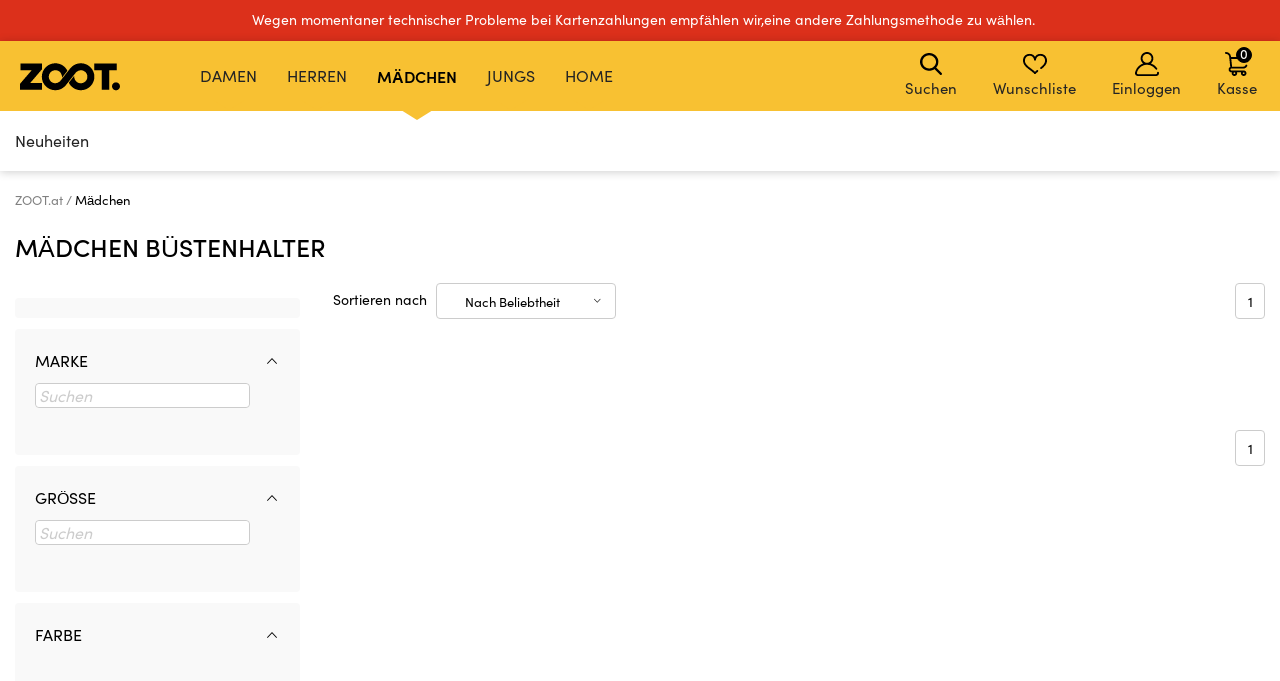

--- FILE ---
content_type: text/html; charset=UTF-8
request_url: https://www.zoot.at/madchen/top:kleidung/category:bhs/
body_size: 13153
content:
        <!DOCTYPE html>
<html lang="de" class="no-js ">
<head>
    <meta charset="utf-8">
    <title>Mädchen Büstenhalter | ZOOT.at</title>
    <meta http-equiv="X-UA-Compatible" content="IE=edge,chrome=1">
    <meta name="theme-color" content="#f8c132"/>
        <meta name="twitter:card" content="summary"/>
    <meta name="twitter:site" content="@bibloo_fashion"/>
    <meta name="twitter:creator" content="@bibloo_fashion"/>
    <meta property="og:title" content="Mädchen Büstenhalter | ZOOT.at"/>
        <script>
        
document.documentElement.className=document.documentElement.className.replace("no-js","js");
                
WebFontConfig={custom:{families:["Source Sans Pro:n3,n4,n7"],urls:["//d010201.zoot.at/assets/font/bibloo-font-db534b8c58.css"]},active:function(){document.cookie="fonts=1; expires="+new Date((new Date).getTime()+864e5).toGMTString()+"; path=/"}},function(e,t){function n(t,n,o){function s(){for(var e,n=0;n<r.length;n++)r[n].href&&r[n].href.indexOf(t)>-1&&(e=!0);e?i.media=o||"all":setTimeout(s)}var i=e.document.createElement("link"),c=n||e.document.getElementsByTagName("script")[0],r=e.document.styleSheets;return i.rel="stylesheet",i.href=t,i.media="only x",c.parentNode.insertBefore(i,c),s(),i}n("//d010201.zoot.at/assets/iconfont/bibloo-8fcb099b78.css")}(this);
        
        WebFontConfig = {
            custom: {
                families: ["Source Sans Pro:n3,n4,n7"],
                urls: ["//d010201.zoot.at/assets/font/bibloo-font-db534b8c58.css?c41655", "//d010201.zoot.at/assets/iconfont/bibloo-8fcb099b78.css?c41655"
                ]
            }
        };
    </script>

    <link rel="stylesheet" href="//d010201.zoot.at/assets/css/main-8e1d10d153.css?c41655">
    <style>
        @media (min-width: 992px) {
            .dialog .maly {
                display: none;
            }
        }

        @media (max-width: 991px) {
            .dialog .velky {
                display: none;
            }
        }

        .new-header {
            background: #fff;
            border-bottom: 1px solid #ccc;
            -webkit-backface-visibility: hidden;
            backface-visibility: hidden;
            transition: -webkit-transform .3s, top .2s;
            transition: transform .3s, top .2s;
        }

        .new-stripe {
            padding: 11px 0px 11px 0px;
            transition: -webkit-transform .3s;
            transition: transform .3s;
        }

        .menu__toggle-new {
            float: left;
            padding: 0 10px;
            font-size: .8125em;
            line-height: 61px;
            text-decoration: none;
            text-transform: uppercase;
            cursor: pointer;
        }

        @media (min-width: 1000px) {
            .menu__toggle-new {
                display: none;
            }
        }

        .is-switcher--open .cart-mini {
            z-index: 1500;
        }

        .content {
            padding-top: 0px;
        }

        .is-stripe--shown .content {
            padding-top: 0px;
        }

        .menu-pop {
            z-index: 1500 !important;
        }

        .search-toggle {
            z-index: 1200;
        }

        @media (max-width: 999px) {
            .new-header {
                height: 61px;
            }

            .header-fixed .new-header {
                position: fixed;
                top: 0;
                left: 0;
                width: 100%;
                z-index: 1400;
            }

            .header-fixed .content {
                padding-top: 61px !important;
            }

            .content {
                transition: transform .3s, padding-left .2s
            }
        }


        .menu__toggle-new:before {
            font-family: "BiblooIcons";
            content: "";
            position: relative;
            top: 4px;
            margin-right: 5px;
            font-size: 1.38462em
        }

        .is-menu--open .new-stripe {
            -webkit-transform: translateX(275px);
            -ms-transform: translateX(275px);
            transform: translateX(275px)
        }

        .is-menu--open .new-header {
            -webkit-transform: translateX(275px);
            -ms-transform: translateX(275px);
            transform: translateX(275px)
        }

    </style>
                <style>
                .logo--by-zoot > a:before {
                    background: url('https://d010201.zoot.at/assets/img/zoot.svg');
                    background-size: 100% 100%;
                    width: 80px;
                    height: 24px;
                    content: "";
                }

                @media (min-width: 1000px) {
                    .logo--by-zoot > a:before {
                        width: 100px;
                        height: 28px;
                    }
                }
            </style>
                    <link rel="stylesheet"
              href="https://d010201.zoot.at/_css/fix_34.css?c41655">
        <link rel="stylesheet"
              href="https://d010201.zoot.at/_css/external.css?c41655">
                    <link rel="stylesheet"
                  href="https://d010201.zoot.at/_css/new-menu.css?c41655">
                    <link rel="stylesheet" href="https://use.typekit.net/zep5gpr.css">
        <link rel="stylesheet"
              href="https://d010201.zoot.at/_css/layout_2022.css?c41655">
                    <style>
                .new-header {
                    background: #f8c132;
                    border-bottom: 0px;
                }

                .switcher__title {
                    color: #000000;
                }

                .switcher__link--user:before {
                    color: #000;
                }

            </style>
            
        <style>
            @media (max-width: 999px) {
                .steps2 .step2 {
                    line-height: 1px;
                    font-size: 1px;
                                }
            }
        </style>
                <script src="https://ajax.googleapis.com/ajax/libs/webfont/1.6.26/webfont.js"></script>
        <!--	<link rel="prefetch" href="//d010201.zoot.at/assets/font/bibloo-font-db534b8c58.css?--><!--">-->
        <!--	<link rel="prefetch" href="//d010201.zoot.at/assets/iconfont/bibloo-8fcb099b78.css?--><!--">-->
                    <link rel="canonical" href="https://www.zoot.at/madchen/top:kleidung/category:bhs/"/>
                        <link rel="stylesheet"
              href="//d010201.zoot.at/css/new_suggest.css?c41655">
                <link rel="stylesheet"
              href="//d010201.zoot.at/zoot_v2/zoot_global.css?c41655">
        <link rel="stylesheet"
              href="//d010201.zoot.at/zoot_v2/zoot_750.css?c41655">
        <link rel="stylesheet"
              href="//d010201.zoot.at/zoot_v2/zoot_1000.css?c41655">
        <link rel="stylesheet"
              href="//d010201.zoot.at/zoot_v2/zoot_1200.css?c41655">
        <link rel="stylesheet"
              href="//d010201.zoot.at/zoot_v2/zoot_1400.css?c41655">
            <meta name="viewport" content="width=device-width, initial-scale=1"/>
    <meta name="format-detection" content="telephone=no">

        <script type="text/javascript">
                var dataLayer = [{"pageType":"Category - Girls","visitorLoginState":"Anonymous","BiblooUser":"1769704851-bos3bd5k24jrj2vj8ik05cd1ne","biblooMD5":"f242a24dbb6d290ce654f06f7dd35bd1","targito":{"category_ids":[94,26],"gender":5},"pageCategory":["D\u00edv\u010d\u00ed","Kleidung","BHs"],"productInCategory":"0","ecommerce":{"impressions":[]},"productId":[],"productPrice":[],"canUseCookies":0}];
    </script>
    
</head>
<body class="new-zoot">
<!-- Google Tag Manager -->
<noscript>
    <iframe src="//www.googletagmanager.com/ns.html?id=GTM-PFDD5P"
            height="0" width="0" style="display:none;visibility:hidden"></iframe>
</noscript>
<script>(function (w, d, s, l, i) {
        w[l] = w[l] || [];
        w[l].push({
            'gtm.start': new Date().getTime(), event: 'gtm.js'
        });
        var f = d.getElementsByTagName(s)[0],
            j = d.createElement(s), dl = l != 'dataLayer' ? '&l=' + l : '';
        j.async = true;
        j.src =
            '//www.googletagmanager.com/gtm.js?id=' + i + dl;
        f.parentNode.insertBefore(j, f);
    })(window, document, 'script', 'dataLayer', 'GTM-PFDD5P');</script>
<!-- End Google Tag Manager -->
<div id="fb-root"></div>
<script type="text/javascript">
    function __gettimestamp() {
        return new Date().getTime();
    }

    window.fbAsyncInit = function () {
        FB.init({
            appId: '970053443092981',
            xfbml: true,
            version: 'v17.0',
            cookie: true,
            status: true
        });
    };
    (function (d, s, id) {
        var js, fjs = d.getElementsByTagName(s)[0];
        if (d.getElementById(id)) return;
        js = d.createElement(s);
        js.id = id;
        js.src = "//connect.facebook.net/en_EN/sdk.js";
        fjs.parentNode.insertBefore(js, fjs);
    }(document, 'script', 'facebook-jssdk'));


    function f_login(reload, append) {
        FB.login(function (response) {
                if (response.authResponse) {
                    FB.api('/me?fields=id,first_name,last_name,email', function (response) {
                            var x = 0;
                            if ($('#rem_login')) {
                                if ($('#rem_login').is(':checked')) x = 1;
                            }
                            $.nette.ajax({
                                'url': "/ajax_popup_process/?fb_complete&reload=" + reload + append + "&store_cookie_login=" + x + "&cas=" + __gettimestamp(),
                                'method': 'GET'
                            })
                        }
                    );
                } else {
                    var x = 0;
                    if ($('#rem_login')) {
                        if ($('#rem_login').is(':checked')) x = 1;
                    }
                    $.nette.ajax({
                        'url': "/ajax_popup_process/?fb_complete&reload=" + reload + append + "&store_cookie_login=" + x + "&cas=" + __gettimestamp(),
                        'method': 'GET'
                    })
                }
            }, {scope: 'email'}
        );
    }

</script>

<script type="text/javascript">
        var pushDataInfo = [];
    </script>




<div class="new-stripe stripe--red stripe--megaheader js-stripe" style="height:73px;" data-into=".l-container"
     data-body-class="is-stripe--shown">
    <div class="l-container">
        <ul class="stripe__list">
            <li class="stripe__item">
                <i class="icon icon-alert"></i>
                Wegen momentaner technischer Probleme bei Kartenzahlungen empfählen wir,eine andere Zahlungsmethode zu wählen.
            </li>
        </ul>
    </div>
</div>

<style scoped>
    .is-stripe--shown .header {
        top: 73px;
    }

    @media (min-width: 768px) {
        .stripe--megaheader {
            height: 62px !important;
        }

        .is-stripe--shown .header {
            top: 0px;
        }
    }

    @media (min-width: 1280px) {
        .stripe--megaheader {
            height: 41px !important;
        }

        .is-stripe--shown .header {
            top: 0px;
        }
    }
</style>

    <style>


    </style>

    

<div class="new-header" >
    <div class="l-container-md-fluid">
        <div class="l-row">
                            <h1 class="header__logo logo logo--by-zoot" id="main-logo">
                    <a href="/" title="ZOOT">
                                <span>
                                    ZOOT                                </span>
                    </a>
                </h1>
                                    <div class="header__menu">
                        <div class="top-menu">

                        </div>
                    </div>
                    <div class="l-search">
                        <form name="search" method="get" data-ajax-url="/ajax_suggest/" novalidate="novalidate"
                              autocomplete="off" class="header__search js-ajax"><input type="hidden" name="submittedBy"
                                                                                       value="enter">
                            <p class="i-wrap f-search"><label class="i-label u-vhide" for="search_search">
                                </label><span class="i-fix i-btn i-icon--after"><input type="search"
                                                                                       class="i-text js-search js-zoot-search"
                                                                                       id="query-search-input"
                                                                                       name="query"
                                                                                       placeholder="Suchen"
                                                                                       data-test="searchInput"
                                                                                       data-lb-init="true"
                                                                                       autocomplete="off"><span
                                            type="submit" class="btn btn--white btn--icononly"><span
                                                class="btn__inner"><span
                                                    class="icon-svg c-icon-svg--search" aria-hidden="true"><svg
                                                        class="icon-svg__svg"
                                                        xmlns:xlink="http://www.w3.org/1999/xlink"><use
                                                            xlink:href="/_temp/icons-svg.svg?2b655fb#icon-search"
                                                            width="100%" height="100%"
                                                            focusable="false"></use></svg></span></span></span><span
                                            class="i-text__visual"></span></span></p>
                        </form>
                    </div>
                    <div class="m-header header__menu-other">
                        <ul class="m-header__list">
                            <li id="vyska-viewport"></li>
                            <li class="m-header__item m-header__item--search js-search-min-toggle"
                                data-header-target="userModal"><span
                                        class="m-header__link"><span
                                            class="icon-svg c-icon-svg--heart-space m-header__icon" aria-hidden="true"><svg
                                                class="icon-svg__svg" xmlns:xlink="http://www.w3.org/1999/xlink"><use
                                                    xlink:href="/_temp/icons-svg.svg?2b655fb#icon-search"
                                                    width="100%" height="100%" focusable="false"></use></svg></span>
                            Suchen                            <span class="counter counter--black counter--sm m-header__counter "
                                  data-simple-counter="wishlist"></span></span></li>
                            <li class="m-header__item m-header__item--wishlist" id="snippet--wishlist-mini"
                                data-header-target="userModal">
                                    <a data-ajax-src="/ajax_popup/?page=login" href="" class="js-dialog-open m-header__link"><span
                class="icon-svg c-icon-svg--heart-space m-header__icon" aria-hidden="true"><svg
                    class="icon-svg__svg" xmlns:xlink="http://www.w3.org/1999/xlink"><use
                        xlink:href="/_temp/icons-svg.svg?2b655fb#icon-heart-space"
                        width="100%" height="100%" focusable="false"></use></svg></span>
        Wunschliste
        <span class="counter counter--black counter--sm m-header__counter "
              data-simple-counter="wishlist"></span></a>
                                </li>
                            <li class="m-header__item m-header__item--modal m-header__item--user"
                                data-header-target="userModal" data-test="userModalWrapper" id="snippet--login-info">
                                        <a href="" data-ajax-src="/ajax_popup/?page=login"
           class="js-dialog-open m-header__link"><span
                    class="icon-svg c-icon-svg--user-space m-header__icon" aria-hidden="true"><svg
                        class="icon-svg__svg" xmlns:xlink="http://www.w3.org/1999/xlink"><use
                            xlink:href="/_temp/icons-svg.svg?2b655fb#icon-user-space"
                            width="100%" height="100%"
                            focusable="false"></use></svg></span>Einloggen</a>
        <div class="m-header__modal">
            <div class="m-header__modal-inner">
                <div class="m-profile"><h2 class="m-profile__title modal-title"
                                           data-test="userModal__userName">Mein Konto</h2>
                    <ul class="m-profile__list">
                        <li class="m-profile__item m-profile__item--anonymous"><a
                                    data-ajax-src="/ajax_popup/?page=register"
                                    href=""
                                    class="m-profile__link link js-dialog-open">
                                Registrieren                            </a></li>
                        <li class="m-profile__item m-profile__item--anonymous"><a href=""
                                                                                  data-ajax-src="/ajax_popup/?page=login"
                                                                                  class="js-dialog-open m-profile__link link">
                                Einloggen                            </a></li>
                    </ul>
                </div>
            </div>
        </div>
                                    </li>


                            <li class="m-header__item m-header__item--basket js-switcher--hover"
                                data-header-target="userModal"
                                data-test="basketModalWrapper"
                                id="snippet--cart-mini">
                                
    <a href="/warenkorb/" class=" m-header__link">
        <span class="icon-svg c-icon-svg--basket-space m-header__icon" aria-hidden="true">
    <svg class="icon-svg__svg" xmlns:xlink="http://www.w3.org/1999/xlink">
        <use xlink:href="/_temp/icons-svg.svg?2b655fb#icon-basket-space" width="100%" height="100%"
             focusable="false"></use>
    </svg>
    </span>
        Kasse
        <span class="counter counter--black counter--sm m-header__counter "
              data-simple-counter="basket">0</span>
    </a>
                                </li>

                        </ul>
                    </div>
                                </div>
                </div>
</div>

    <div id="zoot-brands" style="display:none" data-brands="Marken"
         data-url="/marken/">
                    <div id="zoot-znacky-2_0">
                                    <div class="m-modal" data-header-target="subcategory">
                        <div class="m-modal__holder">
                            <div class="m-modal__inner" data-ajax-menu-target="modal">
                                <div class="m-brands m-brands--extended">
                                    <div class="items-between u-mb-sm">
                                        <div class="items-between__item"><h2 class="items-between__title">
                                                Marken                                            </h2></div>
                                        <p class="items-between__item"><a class="link"
                                                                          href="/marken/">
                                                mehr Marken                                            </a></p></div>
                                    <div class="m-brands__wrap">
                                        <ul class="m-brands__list">
                                                                                            <li class="m-brands__item"><a href="/damen/marke:orsay/"
                                                                              class="m-brands__link"
                                                                              data-test="submenuBrandsLink"><img
                                                                src="https://d010201.zoot.cz/upload/eNortrK0UkoqSsxL0TU2NVGyBlwwKIkEcA,,/logo.png"
                                                                alt="Orsay"
                                                                class="m-brands__img"
                                                                loading="lazy"></a>
                                                </li>
                                                                                                <li class="m-brands__item"><a href="/damen/marke:gap/"
                                                                              class="m-brands__link"
                                                                              data-test="submenuBrandsLink"><img
                                                                src="https://d010201.zoot.cz/upload/eNortrK0UkoqSsxL0TUyN1WyBlwwKI8Ecg,,/logo-final.svg"
                                                                alt="GAP"
                                                                class="m-brands__img"
                                                                loading="lazy"></a>
                                                </li>
                                                                                                <li class="m-brands__item"><a href="/damen/marke:under-armour/"
                                                                              class="m-brands__link"
                                                                              data-test="submenuBrandsLink"><img
                                                                src="https://d010201.zoot.cz/upload/eNortrK0UkoqSsxL0TU0N1ayBlwwKIQEbw,,/logo-final.svg"
                                                                alt="Under Armour"
                                                                class="m-brands__img"
                                                                loading="lazy"></a>
                                                </li>
                                                                                                <li class="m-brands__item"><a href="/damen/marke:geox/"
                                                                              class="m-brands__link"
                                                                              data-test="submenuBrandsLink"><img
                                                                src="https://d010201.zoot.cz/upload/eNortjK3UkoqSsxL0TVTsgZcMB-2BAg,/logo-final.svg"
                                                                alt="Geox"
                                                                class="m-brands__img"
                                                                loading="lazy"></a>
                                                </li>
                                                                                                <li class="m-brands__item"><a href="/damen/marke:moodo/"
                                                                              class="m-brands__link"
                                                                              data-test="submenuBrandsLink"><img
                                                                src="https://d010201.zoot.cz/upload/eNortrK0UkoqSsxL0TU2N1WyBlwwKJQEcw,,/logo-final.svg"
                                                                alt="Moodo"
                                                                class="m-brands__img"
                                                                loading="lazy"></a>
                                                </li>
                                                                                                <li class="m-brands__item"><a href="/damen/marke:numoco/"
                                                                              class="m-brands__link"
                                                                              data-test="submenuBrandsLink"><img
                                                                src="https://d010201.zoot.cz/upload/eNortrK0UkoqSsxL0TWxMFeyBlwwKKMEdw,,/logo-final.svg"
                                                                alt="numoco"
                                                                class="m-brands__img"
                                                                loading="lazy"></a>
                                                </li>
                                                                                                <li class="m-brands__item"><a href="/damen/marke:big-star-shoes/"
                                                                              class="m-brands__link"
                                                                              data-test="submenuBrandsLink"><img
                                                                src="https://d010201.zoot.cz/upload/eNortrK0UkoqSsxL0TU1NFSyBlwwKHoEaw,,/logo-final.svg"
                                                                alt="BIG STAR SHOES"
                                                                class="m-brands__img"
                                                                loading="lazy"></a>
                                                </li>
                                                                                                <li class="m-brands__item"><a href="/damen/marke:alpine-pro/"
                                                                              class="m-brands__link"
                                                                              data-test="submenuBrandsLink"><img
                                                                src="https://d010201.zoot.cz/upload/eNortrK0UkoqSsxL0TUyNlKyBlwwKHYEaw,,/logo-final.jpg"
                                                                alt="ALPINE PRO"
                                                                class="m-brands__img"
                                                                loading="lazy"></a>
                                                </li>
                                                                                        </ul>
                                    </div>
                                </div>
                            </div>
                        </div>
                    </div>
                                </div>
                        <div id="zoot-znacky-1_0">
                                    <div class="m-modal" data-header-target="subcategory">
                        <div class="m-modal__holder">
                            <div class="m-modal__inner" data-ajax-menu-target="modal">
                                <div class="m-brands m-brands--extended">
                                    <div class="items-between u-mb-sm">
                                        <div class="items-between__item"><h2 class="items-between__title">
                                                Marken                                            </h2></div>
                                        <p class="items-between__item"><a class="link"
                                                                          href="/marken/">
                                                mehr Marken                                            </a></p></div>
                                    <div class="m-brands__wrap">
                                        <ul class="m-brands__list">
                                                                                            <li class="m-brands__item"><a href="/herren/marke:under-armour/"
                                                                              class="m-brands__link"
                                                                              data-test="submenuBrandsLink"><img
                                                                src="https://d010201.zoot.cz/upload/eNortrK0UkoqSsxL0TU0N1ayBlwwKIQEbw,,/logo-final.svg"
                                                                alt="Under Armour"
                                                                class="m-brands__img"
                                                                loading="lazy"></a>
                                                </li>
                                                                                                <li class="m-brands__item"><a href="/herren/marke:gap/"
                                                                              class="m-brands__link"
                                                                              data-test="submenuBrandsLink"><img
                                                                src="https://d010201.zoot.cz/upload/eNortrK0UkoqSsxL0TUyN1WyBlwwKI8Ecg,,/logo-final.svg"
                                                                alt="GAP"
                                                                class="m-brands__img"
                                                                loading="lazy"></a>
                                                </li>
                                                                                                <li class="m-brands__item"><a href="/herren/marke:celio/"
                                                                              class="m-brands__link"
                                                                              data-test="submenuBrandsLink"><img
                                                                src="https://d010201.zoot.cz/upload/eNortrK0UkoqSsxL0TU2MlCyBlwwKHEEaQ,,/logo-final.jpg"
                                                                alt="Celio"
                                                                class="m-brands__img"
                                                                loading="lazy"></a>
                                                </li>
                                                                                                <li class="m-brands__item"><a href="/herren/marke:geox/"
                                                                              class="m-brands__link"
                                                                              data-test="submenuBrandsLink"><img
                                                                src="https://d010201.zoot.cz/upload/eNortjK3UkoqSsxL0TVTsgZcMB-2BAg,/logo-final.svg"
                                                                alt="Geox"
                                                                class="m-brands__img"
                                                                loading="lazy"></a>
                                                </li>
                                                                                                <li class="m-brands__item"><a href="/herren/marke:horsefeathers/"
                                                                              class="m-brands__link"
                                                                              data-test="submenuBrandsLink"><img
                                                                src="https://d010201.zoot.cz/upload/eNortrK0UkoqSsxL0TU2M1SyBlwwKIQEbg,,/logo-final.svg"
                                                                alt="Horsefeathers"
                                                                class="m-brands__img"
                                                                loading="lazy"></a>
                                                </li>
                                                                                                <li class="m-brands__item"><a href="/herren/marke:ombre-clothing/"
                                                                              class="m-brands__link"
                                                                              data-test="submenuBrandsLink"><img
                                                                src="https://d010201.zoot.cz/upload/eNortrK0UkoqSsxL0TW2NFCyBlwwKI0EcA,,/logo-final.svg"
                                                                alt="Ombre Clothing"
                                                                class="m-brands__img"
                                                                loading="lazy"></a>
                                                </li>
                                                                                                <li class="m-brands__item"><a href="/herren/marke:alpine-pro/"
                                                                              class="m-brands__link"
                                                                              data-test="submenuBrandsLink"><img
                                                                src="https://d010201.zoot.cz/upload/eNortrK0UkoqSsxL0TUyNlKyBlwwKHYEaw,,/logo-final.jpg"
                                                                alt="ALPINE PRO"
                                                                class="m-brands__img"
                                                                loading="lazy"></a>
                                                </li>
                                                                                                <li class="m-brands__item"><a href="/herren/marke:thule/"
                                                                              class="m-brands__link"
                                                                              data-test="submenuBrandsLink"><img
                                                                src="https://d010201.zoot.cz/upload/eNortrK0UkoqSsxL0TU2MVGyBlwwKIUEbw,,/logo-final.jpg"
                                                                alt="Thule"
                                                                class="m-brands__img"
                                                                loading="lazy"></a>
                                                </li>
                                                                                        </ul>
                                    </div>
                                </div>
                            </div>
                        </div>
                    </div>
                                </div>
                        <div id="zoot-znacky-2_109">
                                    <div class="mt-0 items-between u-mb-sm">
                        <div class="mt-0 items-between__item"><h2 class="mt-0 items-between__title">
                                Marken                            </h2>
                        </div>
                    </div>
                    <div class="m-brands__wrap">
                        <ul class="mt-0 m-brands__list">
                                                            <li class="m-brands__item"><a href="/damen/top:handtaschen-und-taschen/marke:orsay/"
                                                              class="m-brands__link"
                                                              data-test="submenuBrandsLink"><img
                                                src="https://d010201.zoot.cz/upload/eNortrK0UkoqSsxL0TU2NVGyBlwwKIkEcA,,/logo.png"
                                                alt="Orsay" class="m-brands__img"
                                                loading="lazy"></a>
                                </li>

                                                                <li class="m-brands__item"><a href="/damen/top:handtaschen-und-taschen/marke:geox/"
                                                              class="m-brands__link"
                                                              data-test="submenuBrandsLink"><img
                                                src="https://d010201.zoot.cz/upload/eNortjK3UkoqSsxL0TVTsgZcMB-2BAg,/logo-final.svg"
                                                alt="Geox" class="m-brands__img"
                                                loading="lazy"></a>
                                </li>

                                                                <li class="m-brands__item"><a href="/damen/top:handtaschen-und-taschen/marke:moodo/"
                                                              class="m-brands__link"
                                                              data-test="submenuBrandsLink"><img
                                                src="https://d010201.zoot.cz/upload/eNortrK0UkoqSsxL0TU2N1WyBlwwKJQEcw,,/logo-final.svg"
                                                alt="Moodo" class="m-brands__img"
                                                loading="lazy"></a>
                                </li>

                                                                <li class="m-brands__item"><a href="/damen/top:handtaschen-und-taschen/marke:under-armour/"
                                                              class="m-brands__link"
                                                              data-test="submenuBrandsLink"><img
                                                src="https://d010201.zoot.cz/upload/eNortrK0UkoqSsxL0TU0N1ayBlwwKIQEbw,,/logo-final.svg"
                                                alt="Under Armour" class="m-brands__img"
                                                loading="lazy"></a>
                                </li>

                                                        </ul>
                    </div>
                                </div>
                        <div id="zoot-znacky-1_120">
                                    <div class="mt-0 items-between u-mb-sm">
                        <div class="mt-0 items-between__item"><h2 class="mt-0 items-between__title">
                                Marken                            </h2>
                        </div>
                    </div>
                    <div class="m-brands__wrap">
                        <ul class="mt-0 m-brands__list">
                                                            <li class="m-brands__item"><a href="/herren/top:herren-taschen-und-rucksacke/marke:under-armour/"
                                                              class="m-brands__link"
                                                              data-test="submenuBrandsLink"><img
                                                src="https://d010201.zoot.cz/upload/eNortrK0UkoqSsxL0TU0N1ayBlwwKIQEbw,,/logo-final.svg"
                                                alt="Under Armour" class="m-brands__img"
                                                loading="lazy"></a>
                                </li>

                                                                <li class="m-brands__item"><a href="/herren/top:herren-taschen-und-rucksacke/marke:celio/"
                                                              class="m-brands__link"
                                                              data-test="submenuBrandsLink"><img
                                                src="https://d010201.zoot.cz/upload/eNortrK0UkoqSsxL0TU2MlCyBlwwKHEEaQ,,/logo-final.jpg"
                                                alt="Celio" class="m-brands__img"
                                                loading="lazy"></a>
                                </li>

                                                                <li class="m-brands__item"><a href="/herren/top:herren-taschen-und-rucksacke/marke:meatfly/"
                                                              class="m-brands__link"
                                                              data-test="submenuBrandsLink"><img
                                                src="https://d010201.zoot.cz/upload/eNortrK0UkoqSsxL0TWytFSyBlwwKKMEeA,,/logo-final.jpg"
                                                alt="Meatfly" class="m-brands__img"
                                                loading="lazy"></a>
                                </li>

                                                                <li class="m-brands__item"><a href="/herren/top:herren-taschen-und-rucksacke/marke:thule/"
                                                              class="m-brands__link"
                                                              data-test="submenuBrandsLink"><img
                                                src="https://d010201.zoot.cz/upload/eNortrK0UkoqSsxL0TU2MVGyBlwwKIUEbw,,/logo-final.jpg"
                                                alt="Thule" class="m-brands__img"
                                                loading="lazy"></a>
                                </li>

                                                        </ul>
                    </div>
                                </div>
                        <div id="zoot-znacky-4_94">
                                    <div class="mt-0 items-between u-mb-sm">
                        <div class="mt-0 items-between__item"><h2 class="mt-0 items-between__title">
                                Marken                            </h2>
                        </div>
                    </div>
                    <div class="m-brands__wrap">
                        <ul class="mt-0 m-brands__list">
                                                            <li class="m-brands__item"><a href="/jungs/top:kleidung/marke:meatfly/"
                                                              class="m-brands__link"
                                                              data-test="submenuBrandsLink"><img
                                                src="https://d010201.zoot.cz/upload/eNortrK0UkoqSsxL0TWytFSyBlwwKKMEeA,,/logo-final.jpg"
                                                alt="Meatfly" class="m-brands__img"
                                                loading="lazy"></a>
                                </li>

                                                                <li class="m-brands__item"><a href="/jungs/top:kleidung/marke:gap/"
                                                              class="m-brands__link"
                                                              data-test="submenuBrandsLink"><img
                                                src="https://d010201.zoot.cz/upload/eNortrK0UkoqSsxL0TUyN1WyBlwwKI8Ecg,,/logo-final.svg"
                                                alt="GAP" class="m-brands__img"
                                                loading="lazy"></a>
                                </li>

                                                                <li class="m-brands__item"><a href="/jungs/top:kleidung/marke:under-armour/"
                                                              class="m-brands__link"
                                                              data-test="submenuBrandsLink"><img
                                                src="https://d010201.zoot.cz/upload/eNortrK0UkoqSsxL0TU0N1ayBlwwKIQEbw,,/logo-final.svg"
                                                alt="Under Armour" class="m-brands__img"
                                                loading="lazy"></a>
                                </li>

                                                                <li class="m-brands__item"><a href="/jungs/top:kleidung/marke:geox/"
                                                              class="m-brands__link"
                                                              data-test="submenuBrandsLink"><img
                                                src="https://d010201.zoot.cz/upload/eNortjK3UkoqSsxL0TVTsgZcMB-2BAg,/logo-final.svg"
                                                alt="Geox" class="m-brands__img"
                                                loading="lazy"></a>
                                </li>

                                                        </ul>
                    </div>
                                </div>
                        <div id="zoot-znacky-5_94">
                                    <div class="mt-0 items-between u-mb-sm">
                        <div class="mt-0 items-between__item"><h2 class="mt-0 items-between__title">
                                Marken                            </h2>
                        </div>
                    </div>
                    <div class="m-brands__wrap">
                        <ul class="mt-0 m-brands__list">
                                                            <li class="m-brands__item"><a href="/madchen/top:kleidung/marke:gap/"
                                                              class="m-brands__link"
                                                              data-test="submenuBrandsLink"><img
                                                src="https://d010201.zoot.cz/upload/eNortrK0UkoqSsxL0TUyN1WyBlwwKI8Ecg,,/logo-final.svg"
                                                alt="GAP" class="m-brands__img"
                                                loading="lazy"></a>
                                </li>

                                                                <li class="m-brands__item"><a href="/madchen/top:kleidung/marke:under-armour/"
                                                              class="m-brands__link"
                                                              data-test="submenuBrandsLink"><img
                                                src="https://d010201.zoot.cz/upload/eNortrK0UkoqSsxL0TU0N1ayBlwwKIQEbw,,/logo-final.svg"
                                                alt="Under Armour" class="m-brands__img"
                                                loading="lazy"></a>
                                </li>

                                                                <li class="m-brands__item"><a href="/madchen/top:kleidung/marke:alpine-pro/"
                                                              class="m-brands__link"
                                                              data-test="submenuBrandsLink"><img
                                                src="https://d010201.zoot.cz/upload/eNortrK0UkoqSsxL0TUyNlKyBlwwKHYEaw,,/logo-final.jpg"
                                                alt="ALPINE PRO" class="m-brands__img"
                                                loading="lazy"></a>
                                </li>

                                                                <li class="m-brands__item"><a href="/madchen/top:kleidung/marke:geox/"
                                                              class="m-brands__link"
                                                              data-test="submenuBrandsLink"><img
                                                src="https://d010201.zoot.cz/upload/eNortjK3UkoqSsxL0TVTsgZcMB-2BAg,/logo-final.svg"
                                                alt="Geox" class="m-brands__img"
                                                loading="lazy"></a>
                                </li>

                                                        </ul>
                    </div>
                                </div>
                        <div id="zoot-znacky-1_94">
                                    <div class="mt-0 items-between u-mb-sm">
                        <div class="mt-0 items-between__item"><h2 class="mt-0 items-between__title">
                                Marken                            </h2>
                        </div>
                    </div>
                    <div class="m-brands__wrap">
                        <ul class="mt-0 m-brands__list">
                                                            <li class="m-brands__item"><a href="/herren/top:kleidung/marke:under-armour/"
                                                              class="m-brands__link"
                                                              data-test="submenuBrandsLink"><img
                                                src="https://d010201.zoot.cz/upload/eNortrK0UkoqSsxL0TU0N1ayBlwwKIQEbw,,/logo-final.svg"
                                                alt="Under Armour" class="m-brands__img"
                                                loading="lazy"></a>
                                </li>

                                                                <li class="m-brands__item"><a href="/herren/top:kleidung/marke:gap/"
                                                              class="m-brands__link"
                                                              data-test="submenuBrandsLink"><img
                                                src="https://d010201.zoot.cz/upload/eNortrK0UkoqSsxL0TUyN1WyBlwwKI8Ecg,,/logo-final.svg"
                                                alt="GAP" class="m-brands__img"
                                                loading="lazy"></a>
                                </li>

                                                                <li class="m-brands__item"><a href="/herren/top:kleidung/marke:celio/"
                                                              class="m-brands__link"
                                                              data-test="submenuBrandsLink"><img
                                                src="https://d010201.zoot.cz/upload/eNortrK0UkoqSsxL0TU2MlCyBlwwKHEEaQ,,/logo-final.jpg"
                                                alt="Celio" class="m-brands__img"
                                                loading="lazy"></a>
                                </li>

                                                                <li class="m-brands__item"><a href="/herren/top:kleidung/marke:geox/"
                                                              class="m-brands__link"
                                                              data-test="submenuBrandsLink"><img
                                                src="https://d010201.zoot.cz/upload/eNortjK3UkoqSsxL0TVTsgZcMB-2BAg,/logo-final.svg"
                                                alt="Geox" class="m-brands__img"
                                                loading="lazy"></a>
                                </li>

                                                        </ul>
                    </div>
                                </div>
                        <div id="zoot-znacky-1_93">
                                    <div class="mt-0 items-between u-mb-sm">
                        <div class="mt-0 items-between__item"><h2 class="mt-0 items-between__title">
                                Marken                            </h2>
                        </div>
                    </div>
                    <div class="m-brands__wrap">
                        <ul class="mt-0 m-brands__list">
                                                            <li class="m-brands__item"><a href="/herren/top:schuhe/marke:geox/"
                                                              class="m-brands__link"
                                                              data-test="submenuBrandsLink"><img
                                                src="https://d010201.zoot.cz/upload/eNortjK3UkoqSsxL0TVTsgZcMB-2BAg,/logo-final.svg"
                                                alt="Geox" class="m-brands__img"
                                                loading="lazy"></a>
                                </li>

                                                                <li class="m-brands__item"><a href="/herren/top:schuhe/marke:under-armour/"
                                                              class="m-brands__link"
                                                              data-test="submenuBrandsLink"><img
                                                src="https://d010201.zoot.cz/upload/eNortrK0UkoqSsxL0TU0N1ayBlwwKIQEbw,,/logo-final.svg"
                                                alt="Under Armour" class="m-brands__img"
                                                loading="lazy"></a>
                                </li>

                                                                <li class="m-brands__item"><a href="/herren/top:schuhe/marke:celio/"
                                                              class="m-brands__link"
                                                              data-test="submenuBrandsLink"><img
                                                src="https://d010201.zoot.cz/upload/eNortrK0UkoqSsxL0TU2MlCyBlwwKHEEaQ,,/logo-final.jpg"
                                                alt="Celio" class="m-brands__img"
                                                loading="lazy"></a>
                                </li>

                                                                <li class="m-brands__item"><a href="/herren/top:schuhe/marke:alpine-pro/"
                                                              class="m-brands__link"
                                                              data-test="submenuBrandsLink"><img
                                                src="https://d010201.zoot.cz/upload/eNortrK0UkoqSsxL0TUyNlKyBlwwKHYEaw,,/logo-final.jpg"
                                                alt="ALPINE PRO" class="m-brands__img"
                                                loading="lazy"></a>
                                </li>

                                                        </ul>
                    </div>
                                </div>
                        <div id="zoot-znacky-2_93">
                                    <div class="mt-0 items-between u-mb-sm">
                        <div class="mt-0 items-between__item"><h2 class="mt-0 items-between__title">
                                Marken                            </h2>
                        </div>
                    </div>
                    <div class="m-brands__wrap">
                        <ul class="mt-0 m-brands__list">
                                                            <li class="m-brands__item"><a href="/damen/top:schuhe/marke:geox/"
                                                              class="m-brands__link"
                                                              data-test="submenuBrandsLink"><img
                                                src="https://d010201.zoot.cz/upload/eNortjK3UkoqSsxL0TVTsgZcMB-2BAg,/logo-final.svg"
                                                alt="Geox" class="m-brands__img"
                                                loading="lazy"></a>
                                </li>

                                                                <li class="m-brands__item"><a href="/damen/top:schuhe/marke:under-armour/"
                                                              class="m-brands__link"
                                                              data-test="submenuBrandsLink"><img
                                                src="https://d010201.zoot.cz/upload/eNortrK0UkoqSsxL0TU0N1ayBlwwKIQEbw,,/logo-final.svg"
                                                alt="Under Armour" class="m-brands__img"
                                                loading="lazy"></a>
                                </li>

                                                                <li class="m-brands__item"><a href="/damen/top:schuhe/marke:big-star-shoes/"
                                                              class="m-brands__link"
                                                              data-test="submenuBrandsLink"><img
                                                src="https://d010201.zoot.cz/upload/eNortrK0UkoqSsxL0TU1NFSyBlwwKHoEaw,,/logo-final.svg"
                                                alt="BIG STAR SHOES" class="m-brands__img"
                                                loading="lazy"></a>
                                </li>

                                                                <li class="m-brands__item"><a href="/damen/top:schuhe/marke:orsay/"
                                                              class="m-brands__link"
                                                              data-test="submenuBrandsLink"><img
                                                src="https://d010201.zoot.cz/upload/eNortrK0UkoqSsxL0TU2NVGyBlwwKIkEcA,,/logo.png"
                                                alt="Orsay" class="m-brands__img"
                                                loading="lazy"></a>
                                </li>

                                                        </ul>
                    </div>
                                </div>
                        <div id="zoot-znacky-2_94">
                                    <div class="mt-0 items-between u-mb-sm">
                        <div class="mt-0 items-between__item"><h2 class="mt-0 items-between__title">
                                Marken                            </h2>
                        </div>
                    </div>
                    <div class="m-brands__wrap">
                        <ul class="mt-0 m-brands__list">
                                                            <li class="m-brands__item"><a href="/damen/top:kleidung/marke:orsay/"
                                                              class="m-brands__link"
                                                              data-test="submenuBrandsLink"><img
                                                src="https://d010201.zoot.cz/upload/eNortrK0UkoqSsxL0TU2NVGyBlwwKIkEcA,,/logo.png"
                                                alt="Orsay" class="m-brands__img"
                                                loading="lazy"></a>
                                </li>

                                                                <li class="m-brands__item"><a href="/damen/top:kleidung/marke:geox/"
                                                              class="m-brands__link"
                                                              data-test="submenuBrandsLink"><img
                                                src="https://d010201.zoot.cz/upload/eNortjK3UkoqSsxL0TVTsgZcMB-2BAg,/logo-final.svg"
                                                alt="Geox" class="m-brands__img"
                                                loading="lazy"></a>
                                </li>

                                                                <li class="m-brands__item"><a href="/damen/top:kleidung/marke:under-armour/"
                                                              class="m-brands__link"
                                                              data-test="submenuBrandsLink"><img
                                                src="https://d010201.zoot.cz/upload/eNortrK0UkoqSsxL0TU0N1ayBlwwKIQEbw,,/logo-final.svg"
                                                alt="Under Armour" class="m-brands__img"
                                                loading="lazy"></a>
                                </li>

                                                                <li class="m-brands__item"><a href="/damen/top:kleidung/marke:gap/"
                                                              class="m-brands__link"
                                                              data-test="submenuBrandsLink"><img
                                                src="https://d010201.zoot.cz/upload/eNortrK0UkoqSsxL0TUyN1WyBlwwKI8Ecg,,/logo-final.svg"
                                                alt="GAP" class="m-brands__img"
                                                loading="lazy"></a>
                                </li>

                                                        </ul>
                    </div>
                                </div>
                        <div id="zoot-znacky-4_93">
                                    <div class="mt-0 items-between u-mb-sm">
                        <div class="mt-0 items-between__item"><h2 class="mt-0 items-between__title">
                                Marken                            </h2>
                        </div>
                    </div>
                    <div class="m-brands__wrap">
                        <ul class="mt-0 m-brands__list">
                                                            <li class="m-brands__item"><a href="/jungs/top:schuhe/marke:geox/"
                                                              class="m-brands__link"
                                                              data-test="submenuBrandsLink"><img
                                                src="https://d010201.zoot.cz/upload/eNortjK3UkoqSsxL0TVTsgZcMB-2BAg,/logo-final.svg"
                                                alt="Geox" class="m-brands__img"
                                                loading="lazy"></a>
                                </li>

                                                                <li class="m-brands__item"><a href="/jungs/top:schuhe/marke:under-armour/"
                                                              class="m-brands__link"
                                                              data-test="submenuBrandsLink"><img
                                                src="https://d010201.zoot.cz/upload/eNortrK0UkoqSsxL0TU0N1ayBlwwKIQEbw,,/logo-final.svg"
                                                alt="Under Armour" class="m-brands__img"
                                                loading="lazy"></a>
                                </li>

                                                        </ul>
                    </div>
                                </div>
                        <div id="zoot-znacky-5_93">
                                    <div class="mt-0 items-between u-mb-sm">
                        <div class="mt-0 items-between__item"><h2 class="mt-0 items-between__title">
                                Marken                            </h2>
                        </div>
                    </div>
                    <div class="m-brands__wrap">
                        <ul class="mt-0 m-brands__list">
                                                            <li class="m-brands__item"><a href="/madchen/top:schuhe/marke:geox/"
                                                              class="m-brands__link"
                                                              data-test="submenuBrandsLink"><img
                                                src="https://d010201.zoot.cz/upload/eNortjK3UkoqSsxL0TVTsgZcMB-2BAg,/logo-final.svg"
                                                alt="Geox" class="m-brands__img"
                                                loading="lazy"></a>
                                </li>

                                                                <li class="m-brands__item"><a href="/madchen/top:schuhe/marke:under-armour/"
                                                              class="m-brands__link"
                                                              data-test="submenuBrandsLink"><img
                                                src="https://d010201.zoot.cz/upload/eNortrK0UkoqSsxL0TU0N1ayBlwwKIQEbw,,/logo-final.svg"
                                                alt="Under Armour" class="m-brands__img"
                                                loading="lazy"></a>
                                </li>

                                                        </ul>
                    </div>
                                </div>
                </div>
    
<div class="subheader" >
    <div class="l-container">
        

<ul class="menu" style="z-index: 1004;">

        <li class="js-submenu">
        <a href="/damen/"
           class="menu__item use-zoot-menu"
           data-novinky-url="/neuigkeiten/geschlecht:2"
           data-slevy-url="/rabatte/geschlecht:2"
                           data-gender-id="2" >
            Damen        </a>

        <div class="submenu">
            <div class="submenu__wrapper ">
    <div class="l-row">

            </div>
</div>
        </div>
    </li>

    <li class="js-submenu">
                <a href="/herren/"
           class="menu__item menu__item--second use-zoot-menu"
           data-novinky-url="/neuigkeiten/geschlecht:1"
           data-slevy-url="/rabatte/geschlecht:1"
                           data-gender-id="1" >
            Herren        </a>
        <div class="submenu">
            <div class="submenu__wrapper ">
    <div class="l-row">

            </div>
</div>
        </div>
    </li>

    <li class="js-submenu">
        <a href="/kinder/" class="menu__item menu__item--third" >
            Kinder        </a>

        <div class="submenu">
            <div class="submenu__top">
                                <a style="text-transform:uppercase"
                   href="/madchen/"
                   class="submenu__title submenu__title--top js-submenu-list-toggle use-zoot-menu zoot-child"
                   data-novinky-url="/neuigkeiten/geschlecht:5"
                   data-slevy-url="/rabatte/geschlecht:5"
                        
                   data-gender-id="5" data-zoot-active="1">
                    Mädchen                </a>
                <div class="submenu__wrapper submenu__wrapper--kids js-submenu-list-toggleable">
    <div class="l-row">

            </div>
</div>
            </div>
            <div class="submenu__top">
                                <a style="text-transform:uppercase"
                   href="/jungs/"
                   class="submenu__title submenu__title--top js-submenu-list-toggle use-zoot-menu zoot-child"
                   data-novinky-url="/neuigkeiten/geschlecht:4"
                   data-slevy-url="/rabatte/geschlecht:4"
                                           data-gender-id="4" >
                    Jungs                </a>
                <div class="submenu__wrapper submenu__wrapper--kids js-submenu-list-toggleable">
    <div class="l-row">

            </div>
</div>
            </div>

        </div>
    </li>
            <li class="js-submenu">
                        <a href="/home/"
               class="menu__item menu__item--fourth use-zoot-menu"
               data-novinky-url="/neuigkeiten/geschlecht:7"
               data-slevy-url="/rabatte/geschlecht:7"
                                   data-gender-id="7" >
                Home            </a>
            <div class="submenu">
                <div class="submenu__wrapper ">
    <div class="l-row">

            </div>
</div>
            </div>
        </li>
            <li>
        <a href="/neuigkeiten/" class="menu__item menu__item--no-mobile zoot-novinky">
            Neuheiten        </a>
    </li>

    <li>
        <a href="/marken/" class="menu__item menu__item--no-mobile">
            Marken        </a>
    </li>
        <li>
        <a href="/rabatte/" class="menu__item menu__item--no-mobile highlight zoot-slevy">
            Aktionen        </a>
    </li>
        <li>
        <ul class="menu-mobile">
                            <li class="home-link-bottom">
                    <span class="menu-mobile__item menu-mobile__item--toggle js-submenu-list-toggle">
                    Home                    </span>
                    <ul class="menu-mobile__sublist js-submenu-list-toggleable" style="display: none">
                                            </ul>
                </li>
                            <li>
                <a href="/neuigkeiten/" class="menu-mobile__item">
                    Neuheiten                </a>
            </li>
                        <li>
                <a href="/marken/" class="menu-mobile__item">
                    Marken                </a>
            </li>
            <li>
                <a href="/rabatte/" class="menu-mobile__item highlight">
                    Aktionen                </a>
            </li>
            
                    <li>
                        <a href="" data-ajax-src="/ajax_popup/?page=login"
                           class="menu-mobile__item js-dialog-open">Einloggen</a>
                    </li>


                    <li>
                        <a href="" data-ajax-src="/ajax_popup/?page=register"
                           class="menu-mobile__item js-dialog-open">Registrieren</a>
                    </li>
                    
        </ul>
    </li>
</ul>

    </div>
</div>

<div class="search js-search-toggleable" >
    <div class="l-container-md-fluid">
        <form class="search__input js-search-toggleclose js-ajax hide-1000" method="get"
              data-ajax-url="/ajax_suggest/"
              data-ajax-noloading>
            <input type="hidden" name="min" value="1">
            <input type="hidden" name="submittedBy" value="enter">
            <input id="query-search-input" type="text" name="query" placeholder="
        Suchen"
                   class="input input--search js-search-min">
        </form>
        <div class="js-search-results" id="snippet--search">
        </div>
    </div>
</div>



<div class="content js-content" >

    <div class="messages" id="snippet--messages">
        <noscript>
            <div class="message message--error">
                <div class="l-container">
                    <div class="message__content">
                            <span class="message__title">
                                Fehler                            </span>

                        <p class="message__text">
                            Sie haben JavaScript nicht aktiviert, diese Seite nicht korrekt angezeigt wird  & hellip;                        </p>
                    </div>
                </div>
            </div>
        </noscript>

            </div>


    
<div class="row-main u-pt-xs u-pt-sm@lg">
        <ol class="breadcrumb " itemscope itemtype="https://schema.org/BreadcrumbList" >
        <li itemprop="itemListElement" itemscope itemtype="https://schema.org/ListItem">
            <a itemprop="item" href="/">
            <span itemprop="name">
				ZOOT.at            </span>
            </a>
            <meta itemprop="position" content="1">
        </li>
                    <li itemprop="itemListElement" itemscope itemtype="https://schema.org/ListItem">
                <span itemprop="item">
            <span itemprop="name">
               Mädchen            </span>
                </span>
                <meta itemprop="position" content="2">
            </li>
                </ol>

    <div class="">

                    <h1 class="title u-d-iflex"><span
                        id="snippet--products-title">Mädchen Büstenhalter</span>
            </h1>
            
        <div class="filter__page">
            <div class="l-row">
                <div class="l-col-lg-9 l-col-lg-push-3 l-col-xxl-10 l-col-xxl-push-2">
                                        <div class="l-row">

                        <div class="l-col-xs-12 l-col-sm-6 l-col-sm-push-6 l-col-lg-push-0">
                            <div id="snippet--sort">
                                    <form class="js-ajax" method="post">
        <input type="hidden" name="start" value="from_h=/Ly93d3cuem9vdC5hdC9tYWRjaGVuL3RvcDprbGVpZHVuZy9jYXRlZ29yeTpiaHMv=eNpLtDK0qi62MrFSSsxOTlWyLrYyNLZSqioqLc4siS9KrErNy1SyrgVcMOYJDJA,">
        <input type="hidden" name="type" value="sort">
        <label class="label label--inline hidden-lg-down"
               for="sort">Sortieren nach
</label>
        <select class="select select--sort js-select js-form-submit" name="check[]">
                        <option selected="selected" value="from_h=/Ly93d3cuem9vdC5hdC9tYWRjaGVuL3RvcDprbGVpZHVuZy9jYXRlZ29yeTpiaHMv=eNpLtDKyqi62MrFSSsxOTlWyLraytFIqSkzJLIlPyQHzDQ2slArygZz45NSMfIRIQWlOYlFmSaWSdS1cMPQfFm4,">Nach Beliebtheit</option>
                            <option data-filter="sortieren-nach:neueste-zuerst"  value="from_h=/Ly93d3cuem9vdC5hdC9tYWRjaGVuL3RvcDprbGVpZHVuZy9jYXRlZ29yeTpiaHMv=eNpLtDKyqi62MrFSSsxOTlWyLraytFIqSkzJLIlPyQHzDQ2slArygZz45NSMfLCIkZVSXmpWXn5ZalZxJkisFlwwXCIRFyk,">Neueste zuerst</option>
                            <option data-filter="sortieren-nach:cheapest"  value="from_h=/Ly93d3cuem9vdC5hdC9tYWRjaGVuL3RvcDprbGVpZHVuZy9jYXRlZ29yeTpiaHMv=eNpLtDKyqi62MrFSSsxOTlWyLraytFIqSkzJLIlPyQHzDQ2slArygZz45NSMfLCIsZVSXmpWTmoZkCzOBAnWAlwwOasXjA,,">Günstigste zuerst</option>
                        <option data-filter="sortieren-nach:most-expensive"  value="from_h=/Ly93d3cuem9vdC5hdC9tYWRjaGVuL3RvcDprbGVpZHVuZy9jYXRlZ29yeTpiaHMv=eNpLtDKyqi62MrFSSsxOTlWyLraytFIqSkzJLIlPyQHzDQ2slArygZz45NSMfLCIoZVSXmpWSlFiVXEmSKgWXDAKGRa3">Teuerste zuerst</option>
                        <option data-filter="sortieren-nach:the-greatest-discount"  value="from_h=/Ly93d3cuem9vdC5hdC9tYWRjaGVuL3RvcDprbGVpZHVuZy9jYXRlZ29yeTpiaHMv=eNpLtDKyqi62MrFSSsxOTlWyLraytFIqSkzJLIlPyQHzDQ2slArygZz45NSMfLAIUHVealZZaklxpm5xTmpZpZJ1LVwwUSkX4Q,,">Höchste Rabatte zuerst</option>
        </select>
    </form>
                            </div>
                        </div>

                        <div class="grid-parent l-col-xs-6 l-col-sm-6 l-col-sm-push-6 l-col-lg-3 l-col-lg-push-0 l-col-xl-4">
                            <p class="grid-switch js-grid-switch" data-target=".products"
                               data-class="is-products--grid-active">
                                <a href="#" class="grid-switch__item js-ajax is-grid-switch--active" data-switch="off"
                                   title="cudlik-prochazeni-zobrazit-vetsi-produkty"
                                   data-ajax-url="/ajax_popup_process/?v_p=0">
                                    <span></span>
                                    <span></span>
                                    <span class="hidden-lg-down"></span>
                                </a>

                                <a href="#" class="grid-switch__item js-ajax" data-switch="on"
                                   title="cudlik-prochazeni-zobrazit-mensi-produkty"
                                   data-ajax-url="/ajax_popup_process/?v_p=1">
                                    <span></span>
                                    <span class="hidden-sm-down"></span>
                                    <span class="hidden-sm-down"></span>
                                    <span class="hidden-lg-down"></span>
                                </a>
                            </p>
                        </div>

                        <div class="l-col-xs-12 l-col-sm-6 l-col-sm-pull-6 hidden-lg-up js-filter-button-parent">
                            <a class="button button--filter button--white js-filter-button">
                                Filter                            </a>
                        </div>


                        <div class="l-col-lg-6 l-col-xl-6 hidden-md-down">
                            <div class="pagination">
                                <p class="pagination__pager" id="snippet--pagination-top">
                                    	<a href="/madchen/top:kleidung/category:bhs/"
	   class="js-ajax pagination__jump is-pagination--active">1</a>
	                                </p>
                            </div>
                        </div>
                    </div>
                    
    <div id="all-products" class="products js-product-thumb-delegator js-product-image-delegator ">
                    <div class="c-products">
                <div class="c-products__list grid" id="snippet--products">
                        <div id="snip-1769704851" style="display: none;"></div>

    <span id="snippet--products-append" data-ajax-append>
    		</span>
                    </div>
            </div>
            

    </div>

    <div class="pagination pagination--products pagination--with-button">
		<span id="snippet--link-more">
				</span>

        <p class="pagination__pager" id="snippet--pagination-bottom">
            	<a href="/madchen/top:kleidung/category:bhs/"
	   class="js-ajax pagination__jump is-pagination--active">1</a>
	        </p>
    </div>
                </div>
                    <div class="filter__wrapper js-filter">
        <div class="filter__sticky js-filter-sticky">
            <div class="filter js-filter-content" id="toc-filter">
                <a href="#" class="filter__close js-filter-button-close">
                    Filter schließen                </a>
                <div class="filter__section" id="snippet--filter-type"></div>                <div class="filter__section fillter__use_search">
                        <span class="filter__title js-filter-accordion">
			Marke		</span>

    <div class="filter__content scroll scroll--filter js-scroll is-filter-accordion--open">
            <div class="search__box">
        <input class="search__box_input" placeholder="Suchen" type="text">
        <div class="search__close_box"></div>
    </div>
        <div class="scroll__content" id="snippet--filter-brand">
                <form class="js-ajax" method="post">
        <input type="hidden" name="start" value="from_h=/Ly93d3cuem9vdC5hdC9tYWRjaGVuL3RvcDprbGVpZHVuZy9jYXRlZ29yeTpiaHMv=eNpLtDK0qi62MrFSSsxOTlWyLrYyNLZSqioqLc4sia_KS0zOrlSyrgVcMOYvDJc,">
        <input type="hidden" name="type" value="brand">
            </form>

        </div>
    </div>
                </div>

                
                <div class="filter__section fillter__use_search">
                        <span class="filter__title js-filter-accordion">
        Größe</span>

    <div class="filter__content scroll scroll--filter js-scroll is-filter-accordion--open">
            <div class="search__box">
        <input class="search__box_input" placeholder="Suchen" type="text">
        <div class="search__close_box"></div>
    </div>

        <div class="scroll__content " id="snippet--filter-size">
            
    <form class="js-ajax" method="post">
        <input type="hidden" name="start" value="from_h=/Ly93d3cuem9vdC5hdC9tYWRjaGVuL3RvcDprbGVpZHVuZy9jYXRlZ29yeTpiaHMv=eNpLtDK0qi62MrFSSsxOTlWyLrYyNLNSqioqLc4siS9LzcnMzi8uyVSyrgVcMBAcDeQ,">
        <input type="hidden" name="type" value="size">
            </form>

        </div>
    </div>

                </div>
                <div class="filter__section" id="snippet--filter-category-0" style="display:none"></div><div class="filter__section" id="snippet--filter-category-1" style="display:none"></div><div class="filter__section" id="snippet--filter-category-2" style="display:none"></div><div class="filter__section" id="snippet--filter-category-3" style="display:none"></div><div class="filter__section" id="snippet--filter-category-4" style="display:none"></div><div class="filter__section" id="snippet--filter-category-5" style="display:none"></div><div class="filter__section" id="snippet--filter-category-6" style="display:none"></div><div class="filter__section" id="snippet--filter-category-7" style="display:none"></div><div class="filter__section" id="snippet--filter-category-8" style="display:none"></div><div class="filter__section" id="snippet--filter-category-9" style="display:none"></div><div class="filter__section" id="snippet--filter-category-10" style="display:none"></div><div class="filter__section" id="snippet--filter-category-11" style="display:none"></div><div class="filter__section" id="snippet--filter-category-12" style="display:none"></div><div class="filter__section" id="snippet--filter-category-13" style="display:none"></div><div class="filter__section" id="snippet--filter-category-14" style="display:none"></div><div class="filter__section" id="snippet--filter-category-g" style="display:none"></div>

                <div class="filter__section">

                        <span class="filter__title js-filter-accordion">
			Farbe		</span>
    <div class="filter__content  is-filter-accordion--open">
        <div class="colors" id="snippet--filter-color">
                <form class="js-ajax" method="post">
        <input type="hidden" name="start" value="from_h=/Ly93d3cuem9vdC5hdC9tYWRjaGVuL3RvcDprbGVpZHVuZy9jYXRlZ29yeTpiaHMv=eNpLtDK0qi62MrFSSsxOTlWyLrYyNLJSqioqLc4siU9KLCqrVLKuBVww2NcMKg,,">
        <input type="hidden" name="type" value="color">
            </form>
        </div>
    </div>

                </div>

                <div class="filter__section">
                    
    <span class="filter__title js-filter-accordion">
                        Preise                    </span>

    <div class="filter__content filter__content--slider is-filter-accordion--open" id="snippet--filter-price">

            <form class="js-ajax" method="post">
        <input type="hidden" name="start" value="from_h=/Ly93d3cuem9vdC5hdC9tYWRjaGVuL3RvcDprbGVpZHVuZy9jYXRlZ29yeTpiaHMv=eNpLtDKwqq4FXDAGTwH-">
        <input type="hidden" name="type" value="price">

        <div class="js-noUi" data-unit="€" data-min="0"
             data-max="1">
        </div>
        <div class="noUi__values">
            <span class="noUi__value js-slider-from-value"></span>
            <span class="noUi__value js-slider-to-value"></span>
            <input type="text" class="js-slider-from-input"
                   value="0"
                   name="price-from">
            <input type="text" class="js-slider-to-input"
                   value="1"
                   name="price-to">
        </div>
    </form>

    </div>

                </div>
            </div>
        </div>
    </div>


<div class="filter-mobile js-mobile-filter" data-back="Zurück"
     data-search="Suchen" data-close="Filter schließen" data-cancel="Filter schließen
"
	 data-prompt="Wählen Sie Filtern" data-select="Wählen"
	 data-submit="Filtern" data-ajax-filters="?mobile-submit" data-ajax-cancel="?mobile-cancel">
		<div class="filter-mobile__header js-mobile-filter-header">
	</div>


	<div class="js-mobile-filter-section filter-mobile__section filter-mobile__section--primary" id="snippet--filter-mobile-main" data-prompt="Wählen Sie Filtern">
		
<div class="l-container">
    <ul class="filter-mobile-nav">
                    <li class="filter-mobile-nav__item js-mobile-filter-nav "  id="mobile-filter-type-toggle"  data-section="snippet--filter-mobile-type">
                Kategorie                <span class="filter-mobile-nav__value js-mobile-filter-nav-value"
                      id="snippet--filter-mobile-value-type">Kleidung / BHs</span>
                                    <span id="filter--vyber-pohlavi" class="filter-mobile-nav__info" style="display:none">
                        Wählen Sie Geschlecht                    </span>
                                </li>
                        <li class="filter-mobile-nav__item js-mobile-filter-nav  search-enabled"  data-section="snippet--filter-mobile-brand">
                Marke                <span class="filter-mobile-nav__value js-mobile-filter-nav-value"
                      id="snippet--filter-mobile-value-brand"></span>
                            </li>
                        <li class="filter-mobile-nav__item js-mobile-filter-nav  search-enabled"  data-section="snippet--filter-mobile-size">
                Größe                <span class="filter-mobile-nav__value js-mobile-filter-nav-value"
                      id="snippet--filter-mobile-value-size"></span>
                            </li>
                        <li class="filter-mobile-nav__item js-mobile-filter-nav " style="display:none" id="snippet--mobile-filter-c-category-0"  data-section="snippet--filter-mobile-category-0">
                                <span class="filter-mobile-nav__value js-mobile-filter-nav-value"
                      id="snippet--filter-mobile-value-category-0"></span>
                            </li>
                        <li class="filter-mobile-nav__item js-mobile-filter-nav " style="display:none" id="snippet--mobile-filter-c-category-1"  data-section="snippet--filter-mobile-category-1">
                                <span class="filter-mobile-nav__value js-mobile-filter-nav-value"
                      id="snippet--filter-mobile-value-category-1"></span>
                            </li>
                        <li class="filter-mobile-nav__item js-mobile-filter-nav " style="display:none" id="snippet--mobile-filter-c-category-2"  data-section="snippet--filter-mobile-category-2">
                                <span class="filter-mobile-nav__value js-mobile-filter-nav-value"
                      id="snippet--filter-mobile-value-category-2"></span>
                            </li>
                        <li class="filter-mobile-nav__item js-mobile-filter-nav " style="display:none" id="snippet--mobile-filter-c-category-3"  data-section="snippet--filter-mobile-category-3">
                                <span class="filter-mobile-nav__value js-mobile-filter-nav-value"
                      id="snippet--filter-mobile-value-category-3"></span>
                            </li>
                        <li class="filter-mobile-nav__item js-mobile-filter-nav " style="display:none" id="snippet--mobile-filter-c-category-4"  data-section="snippet--filter-mobile-category-4">
                                <span class="filter-mobile-nav__value js-mobile-filter-nav-value"
                      id="snippet--filter-mobile-value-category-4"></span>
                            </li>
                        <li class="filter-mobile-nav__item js-mobile-filter-nav " style="display:none" id="snippet--mobile-filter-c-category-5"  data-section="snippet--filter-mobile-category-5">
                                <span class="filter-mobile-nav__value js-mobile-filter-nav-value"
                      id="snippet--filter-mobile-value-category-5"></span>
                            </li>
                        <li class="filter-mobile-nav__item js-mobile-filter-nav " style="display:none" id="snippet--mobile-filter-c-category-6"  data-section="snippet--filter-mobile-category-6">
                                <span class="filter-mobile-nav__value js-mobile-filter-nav-value"
                      id="snippet--filter-mobile-value-category-6"></span>
                            </li>
                        <li class="filter-mobile-nav__item js-mobile-filter-nav " style="display:none" id="snippet--mobile-filter-c-category-7"  data-section="snippet--filter-mobile-category-7">
                                <span class="filter-mobile-nav__value js-mobile-filter-nav-value"
                      id="snippet--filter-mobile-value-category-7"></span>
                            </li>
                        <li class="filter-mobile-nav__item js-mobile-filter-nav " style="display:none" id="snippet--mobile-filter-c-category-8"  data-section="snippet--filter-mobile-category-8">
                                <span class="filter-mobile-nav__value js-mobile-filter-nav-value"
                      id="snippet--filter-mobile-value-category-8"></span>
                            </li>
                        <li class="filter-mobile-nav__item js-mobile-filter-nav " style="display:none" id="snippet--mobile-filter-c-category-9"  data-section="snippet--filter-mobile-category-9">
                                <span class="filter-mobile-nav__value js-mobile-filter-nav-value"
                      id="snippet--filter-mobile-value-category-9"></span>
                            </li>
                        <li class="filter-mobile-nav__item js-mobile-filter-nav " style="display:none" id="snippet--mobile-filter-c-category-10"  data-section="snippet--filter-mobile-category-10">
                                <span class="filter-mobile-nav__value js-mobile-filter-nav-value"
                      id="snippet--filter-mobile-value-category-10"></span>
                            </li>
                        <li class="filter-mobile-nav__item js-mobile-filter-nav " style="display:none" id="snippet--mobile-filter-c-category-11"  data-section="snippet--filter-mobile-category-11">
                                <span class="filter-mobile-nav__value js-mobile-filter-nav-value"
                      id="snippet--filter-mobile-value-category-11"></span>
                            </li>
                        <li class="filter-mobile-nav__item js-mobile-filter-nav " style="display:none" id="snippet--mobile-filter-c-category-12"  data-section="snippet--filter-mobile-category-12">
                                <span class="filter-mobile-nav__value js-mobile-filter-nav-value"
                      id="snippet--filter-mobile-value-category-12"></span>
                            </li>
                        <li class="filter-mobile-nav__item js-mobile-filter-nav " style="display:none" id="snippet--mobile-filter-c-category-13"  data-section="snippet--filter-mobile-category-13">
                                <span class="filter-mobile-nav__value js-mobile-filter-nav-value"
                      id="snippet--filter-mobile-value-category-13"></span>
                            </li>
                        <li class="filter-mobile-nav__item js-mobile-filter-nav " style="display:none" id="snippet--mobile-filter-c-category-14"  data-section="snippet--filter-mobile-category-14">
                                <span class="filter-mobile-nav__value js-mobile-filter-nav-value"
                      id="snippet--filter-mobile-value-category-14"></span>
                            </li>
                        <li class="filter-mobile-nav__item js-mobile-filter-nav " style="display:none" id="snippet--mobile-filter-c-category-g"  data-section="snippet--filter-mobile-category-g">
                                <span class="filter-mobile-nav__value js-mobile-filter-nav-value"
                      id="snippet--filter-mobile-value-category-g"></span>
                            </li>
                        <li class="filter-mobile-nav__item js-mobile-filter-nav "  data-section="snippet--filter-mobile-color">
                Farbe                <span class="filter-mobile-nav__value js-mobile-filter-nav-value"
                      id="snippet--filter-mobile-value-color"></span>
                            </li>
                        <li class="filter-mobile-nav__item js-mobile-filter-nav "  data-section="snippet--filter-mobile-price">
                Preise                <span class="filter-mobile-nav__value js-mobile-filter-nav-value"
                      id="snippet--filter-mobile-value-price"></span>
                            </li>
                </ul>
</div>
	</div>

	<div class="js-mobile-filter-section filter-mobile__section" id="snippet--filter-mobile-sex" data-prompt="Wählen Sie Geschlecht">
		
	<div class="l-container">
		<form class="js-ajax" method="post">
			<input type="hidden" name="start" value="from_h=/Ly93d3cuem9vdC5hdC9tYWRjaGVuL3RvcDprbGVpZHVuZy9jYXRlZ29yeTpiaHMv=eNpLtDKyqi62MrFSSsxOTlWyLrYyNLRSKk4tiS_Iz8hJLMsECxlYKWWmIIsYWSnpGipZ1wJcMHQmE3A,">
			<input type="hidden" name="mobile_menu" value="1">
			<input type="hidden" name="type" value="sex">
			<input type="hidden" name="filterState" value="" class="js-mobile-filter-state">
			<input type="hidden" name="typeValue" value="" class="js-mobile-filter-selected-type-value">
			<input type="hidden" name="typeTitle" value="" class="js-mobile-filter-selected-type-title">


			<a class="filter__sex js-filter-accordion js-mobile-filter-link  is-filter-accordion--selected" href="/madchen/" data-ajax-url="/madchen/?ss"
			   data-sex="1" data-title="Alles" data-value="from_h=/Ly93d3cuem9vdC5hdC9tYWRjaGVuL3RvcDprbGVpZHVuZy9jYXRlZ29yeTpiaHMv=eNpLtDKyqi62MrFSSsxOTlWyLrYyNLRSKk4tiS_Iz8hJLMsECxlYKWWmIIsYWSnpGipZ1wJcMHQmE3A,">
				Alles			</a>
					</form>
	</div>
	</div>

	<div class="js-mobile-filter-section filter-mobile__section" id="snippet--filter-mobile-type" data-prompt="Wählen Sie Art der Waren">
		    <div class="l-container">
        <form class="js-ajax" method="post">
            <input type="hidden" name="filterState" value="" class="js-mobile-filter-state">
            <input type="hidden" name="start" value="from_h=/Ly93d3cuem9vdC5hdC9tYWRjaGVuL3RvcDprbGVpZHVuZy9jYXRlZ29yeTpiaHMv=eNpLtDK0qi62MrFSSsxOTlWyLrYyNLRSSs5JTSyKTykqzahUsq4FXDDJfAuH">
            <input type="hidden" name="typeValue" value="" class="js-mobile-filter-selected-type-value">
            <input type="hidden" name="typeTitle" value="" class="js-mobile-filter-selected-type-title">
            <input type="hidden" name="mobile_menu" value="1">
            <input type="hidden" name="type" value="type">
                    </form>
    </div>
	</div>


	<div class="js-mobile-filter-section filter-mobile__section" id="snippet--filter-mobile-category-0" data-prompt="Wählen Sie..."></div><div class="js-mobile-filter-section filter-mobile__section" id="snippet--filter-mobile-category-1" data-prompt="Wählen Sie..."></div><div class="js-mobile-filter-section filter-mobile__section" id="snippet--filter-mobile-category-2" data-prompt="Wählen Sie..."></div><div class="js-mobile-filter-section filter-mobile__section" id="snippet--filter-mobile-category-3" data-prompt="Wählen Sie..."></div><div class="js-mobile-filter-section filter-mobile__section" id="snippet--filter-mobile-category-4" data-prompt="Wählen Sie..."></div><div class="js-mobile-filter-section filter-mobile__section" id="snippet--filter-mobile-category-5" data-prompt="Wählen Sie..."></div><div class="js-mobile-filter-section filter-mobile__section" id="snippet--filter-mobile-category-6" data-prompt="Wählen Sie..."></div><div class="js-mobile-filter-section filter-mobile__section" id="snippet--filter-mobile-category-7" data-prompt="Wählen Sie..."></div><div class="js-mobile-filter-section filter-mobile__section" id="snippet--filter-mobile-category-8" data-prompt="Wählen Sie..."></div><div class="js-mobile-filter-section filter-mobile__section" id="snippet--filter-mobile-category-9" data-prompt="Wählen Sie..."></div><div class="js-mobile-filter-section filter-mobile__section" id="snippet--filter-mobile-category-10" data-prompt="Wählen Sie..."></div><div class="js-mobile-filter-section filter-mobile__section" id="snippet--filter-mobile-category-11" data-prompt="Wählen Sie..."></div><div class="js-mobile-filter-section filter-mobile__section" id="snippet--filter-mobile-category-12" data-prompt="Wählen Sie..."></div><div class="js-mobile-filter-section filter-mobile__section" id="snippet--filter-mobile-category-13" data-prompt="Wählen Sie..."></div><div class="js-mobile-filter-section filter-mobile__section" id="snippet--filter-mobile-category-14" data-prompt="Wählen Sie..."></div><div class="js-mobile-filter-section filter-mobile__section" id="snippet--filter-mobile-category-g" data-prompt="Wählen Sie..."></div>
	<div class="js-mobile-filter-section filter-mobile__section" id="snippet--filter-mobile-size" data-prompt="Wählen Sie Größe">
		
    <div class="l-container">
        <form class="js-ajax" method="post">
            <input type="hidden" name="start" value="from_h=/Ly93d3cuem9vdC5hdC9tYWRjaGVuL3RvcDprbGVpZHVuZy9jYXRlZ29yeTpiaHMv=eNpLtDK0qi62MrFSSsxOTlWyLrYyNLNSqioqLc4siS9LzcnMzi8uyVSyrgVcMBAcDeQ,">
            <input type="hidden" name="mobile_menu" value="1">
            <input type="hidden" name="type" value="size">

            <input type="hidden" name="filterState" value="" class="js-mobile-filter-state">        </form>
    </div>
	</div>


	<div class="js-mobile-filter-section filter-mobile__section" id="snippet--filter-mobile-brand" data-prompt="Wählen Sie Marke">
		<div class="l-container">
    <form class="js-ajax" method="post">
        <input type="hidden" name="start" value="from_h=/Ly93d3cuem9vdC5hdC9tYWRjaGVuL3RvcDprbGVpZHVuZy9jYXRlZ29yeTpiaHMv=eNpLtDK0qi62MrFSSsxOTlWyLrYyNLZSqioqLc4sia_KS0zOrlSyrgVcMOYvDJc,">
        <input type="hidden" name="mobile_menu" value="1">
        <input type="hidden" name="type" value="brand">
            </form>
</div>

	</div>

	<div class="js-mobile-filter-section filter-mobile__section" id="snippet--filter-mobile-color" data-prompt="Wählen Sie eine Farbe">
		
    <div class="l-container">
        <div class="colors">
            <form class="js-ajax" method="post">
                <input type="hidden" name="filterState" value="" class="js-mobile-filter-state">
                <input type="hidden" name="start" value="from_h=/Ly93d3cuem9vdC5hdC9tYWRjaGVuL3RvcDprbGVpZHVuZy9jYXRlZ29yeTpiaHMv=eNpLtDK0qi62MrFSSsxOTlWyLrYyNLJSqioqLc4siU9KLCqrVLKuBVww2NcMKg,,">
                <input type="hidden" name="type" value="color">
                <input type="hidden" name="mobile_menu" value="1">
                            </form>
        </div>
    </div>
	</div>

	<div class="js-mobile-filter-section filter-mobile__section" id="snippet--filter-mobile-price" data-prompt="Wählen Sie eine Preise">
			<div class="l-container">
		<form class="filter-mobile__price js-ajax" method="post">
			<input type="hidden" name="start" value="from_h=/Ly93d3cuem9vdC5hdC9tYWRjaGVuL3RvcDprbGVpZHVuZy9jYXRlZ29yeTpiaHMv=eNpLtDK0qi62MrFSSsxOTlWyLrYyNLRSSs5JTSyKLyjKBAnVAlwwySsLbg,,">
			<input type="hidden" name="mobile_menu" value="1">
			<input type="hidden" name="type" value="price">


			<div class="js-noUi" data-unit="€" data-min="0" data-max="1" data-mobile-filter>
			</div>

			<div class="noUi__values">
				<span class="noUi__value js-slider-from-value"></span>
				<span class="noUi__value js-slider-to-value"></span>
				<input type="text" class="js-slider-from-input" value="0" name="price-from">
				<input type="text" class="js-slider-to-input" value="1" name="price-to">
			</div>
		</form>
	</div>
	</div>

	
	<div class="filter-mobile__footer js-mobile-filter-footer">
		<div class="l-container-fluid">
			<p class="filter-mobile__status js-mobile-filter-status">
				<span id="snippet--filter-mobile-footer-selected"></span>
				<span class="filter-mobile__status-count" id="snippet--filter-mobile-footer-count"></span>
			</p>
			<p class="filter-mobile__prompt js-mobile-filter-prompt"></p>
			<div class="l-row">
				<div class="l-col-xs-6 js-mobile-filter-footer-left">
				</div>

				<div class="l-col-xs-6 js-mobile-filter-footer-right">
				</div>
			</div>
		</div>
	</div>
</div>

            </div>
        </div>
    </div>

    </div>


    


    

    

    

    

        
    
    <div class="footer row row--black" >
        <div class="l-container">
            <div class="l-row">
                <div class="hidden-md-up footer__contact">
                    <div class="l-col-sm-6 l-col-xs-6 footer--auto">
                        <i class="icon icon-telephone"></i> <a href="tel:+43720080244"
                                                               class="phone">+43720080244</a>
                                            </div>
                    <div class="l-col-sm-6 l-col-xs-6 footer--auto text-right">
                        <i class="icon icon-mail"></i> <a href="mailto:info@zoot.at">info@zoot.at</a>
                    </div>
                    
                </div>
                <div class="footer__col l-col-lg-2 l-col-md-3 hidden-sm-down">

                    <div class="footer__title">Kontakt</div>

                    <ul>
                                                <li><a href="mailto:info@zoot.at">info@zoot.at</a></li>
                    </ul>

                                    </div>

                <div class="footer__col l-col-lg-2 l-col-md-3 l-col-sm-12" >
                    <div class="footer__title js-footer-menu open">Über Uns<span
                                class="icon"></span></div>
                    <ul style="display:block">
                        <li>
                            <a href="/allgemeinen-geschaftsbedingungen/">Allgemeine Geschäftsbedingungen  </a>
                        </li>

                        <li>
                            <a href="/privacy/">Grundsätze für die Benutzung der Cookies</a>
                        </li>

                        <li>
                            <a href="/processing-of-personal-data/">Privacy Policy</a>
                        </li>

                        <li>
                            <a href="/information/#toc-kontakt">Kontakt</a>
                        </li>
                                                    <li>
                                <a href="/affiliate/">Affilliate programme</a>
                            </li>
                                                            <li>
                                    <a href="/uber-die-firma/">Über die Firma</a>
                                </li>
                                                    </ul>
                </div>

                <div class="footer__col l-col-lg-2 l-col-md-3 l-col-sm-12" >
                    <div class="footer__title js-footer-menu">Über Einkauf<span
                                class="icon"></span></div>
                    <ul>
                        <li>
                            <a href="/information/#toc-moznosti-dopravy">Lieferung und Zahlung</a>
                        </li>
                        <li>
                            <a href="/information/#toc-vraceni-zbozi">Rücksendung</a>
                        </li>
                        <li>
                            <a href="/information/#toc-reklamace">Reklamation</a>
                        </li>
                                                    <li>
                                <a href="/faq/">Häufig gestellte Fragen - FAQ</a>
                            </li>
                                                    <li>
                            <a href="/wie-wir-unsere-produkte-bewerten/">Wie sortieren wir die Produkte?</a>
                        </li>
                        <li>
                            <a href="//d010201.zoot.at/pflegehinweise.pdf">Pflegehinweise</a>
                        </li>

                    </ul>
                </div>

                <div class="footer__col l-col-lg-2 l-col-md-3 l-col-sm-12" >
                    <div class="footer__title js-footer-menu">Mein Konto<span
                                class="icon"></span></div>
                    <ul>
                                                    <li>
                                <a href=""
                                   data-ajax-src="/ajax_popup/?page=login&open=historie-objednavek&email="
                                   class="js-dialog-open"
                                   href="">Bestellübersicht
</a>
                            </li>
                                                        <li>
                                <a href=""
                                   data-ajax-src="/ajax_popup/?page=login&open=osobni-udaje&email="
                                   class="js-dialog-open">Persönliche Daten</a>
                            </li>
                            <li>
                                <a href=""
                                   data-ajax-src="/ajax_popup/?page=login&open=moje-adresy&email="
                                   class="js-dialog-open">Meine Adresse</a>
                            </li>
                                                </ul>
                </div>

                
                <div class="footer__newsletter l-col-lg-4 l-col-md-12 l-col-sm-12" >
                    <div class="footer__title">Newsletter</div>
                    <p>Exklusive Angebote,  Neuheiten, Aktionen.</p>

                    <form method="post" action="/ajax_popup_process/">
                        <input type="hidden" name="add_newsletter" value="1">
                        <input class="input" name="email" type="text"
                               placeholder="Geben Sie die E-Mail-Adresse." value="">
                        <input type="submit" value="Senden"
                               data-ajax-url="/ajax_popup_process/" class="button button--white-outline js-ajax">
                                                <div class="checkboxes">
                            <input type="hidden" id="agrr" name="agree_shown" value="1769704851">
                            <input type="hidden" id="hash" name="hash" value="">
                            <label class="checkbox">
                                <input type="checkbox" id="news_check" name="agree" value="1">
                                <span style="line-height: 15px;">Ich stimme der Verarbeitung meiner personenbezogenen Daten zu. <br/>Mehr Informationen finden Sie <a style="color:#ccc" target="_blank" href="/processing-of-personal-data/">hier</a></span>                            </label>
                        </div>
                        
                    </form>
                </div>
            </div>
            <div class="footer__copyright">
                &copy; 2025 Sunice s.r.o. - Alle Rechte vorbehalten.            </div>
        </div>
    </div>

    <a href="#" class="js-to-top js-to-top-fixed to-top" style="bottom:100px">
        Oben    </a>

    <script type="text/javascript">
        document.getElementById("hash").value = "e5d4f187431e43715c2e6596c6f12c6b";
    </script>

    </div>

<div class="dialog js-dialog mfp-hide" id="snippet--dialog"></div>
<div id="snippet--ajax"></div>

<script src="//d010201.zoot.at/assets/js/core-f43dabfb5f.js?c41655"></script>
<script>
    App.translation = {
        menu: 'Menu',
        next: 'Další',
        prev: 'Předchozí',
        more: 'mehr'
    };

    
    if (jQuery('.new-header').length > 0) {
        var stickyOffset = jQuery('.new-header').offset().top;

        function doStickyHeader() {
            var sticky = $('.new-header');
            var content = $('.content');
            var body = $('body');

            if ($('body').hasClass('new-zoot') || $('.menu__toggle-new').is(':visible')) {
                scroll = $(window).scrollTop();

                if (scroll >= stickyOffset) {
                    if (!body.hasClass('header-fixed')) {
                        body.addClass('header-fixed');
                    }
                    if (body.hasClass('header-fixed') && $('.new-stripe').length > 0) {
                        if ($('.new-stripe').height() > scroll) {
                            body.removeClass('header-fixed');
                        }
                    }
                } else {
                    if (body.hasClass('header-fixed')) {
                        body.removeClass('header-fixed');
                    }

                    stickyOffset = jQuery('.new-header').offset().top;
                }
            } else {
                if (body.hasClass('header-fixed')) {
                    body.removeClass('header-fixed');
                }
            }
        }

        jQuery(window).scroll(function () {
            doStickyHeader();
        });
        doStickyHeader();
    }


    $.nette.ext('js-menu-new', {
        init: function () {

            var $body = $('body');
            var $content = $('.js-content');
            var $submenuItem = $('.js-submenu');

            /* mobile menu toggle */

            var $menuLink = $('<a/>', {
                'class': 'menu__toggle-new',
                'html': '<span>' + App.translation.menu + '</span>'
            });

            $menuLink.prependTo('.new-header:not(.is-header--cart)');

            $menuLink.click(function (e) {
                e.preventDefault();

                var $searchExt = $.nette.ext('js-search');
                if ($searchExt) $searchExt.closeIfOpen();

                if ($body.hasClass('is-menu--open')) {
                    $body.removeClass('is-menu--open');

                    $content.off('click.menu');
                } else {
                    $body.addClass('is-menu--open');

                    $content.on('click.menu', function () {
                        $body.removeClass('is-menu--open');
                        $content.off('click.menu');
                    });
                }

                if ($('.is-submenu--open').length < 1) {
                    $submenuItem.first().addClass('is-submenu--open');
                }
            });
        }
    });

    
    $(document).ready(function () {
        App.init();
    });
</script>
    <script src="https://d010201.zoot.at/_js/external.js?c41655"></script>
        <script src="//d010201.zoot.at/_js/new_suggest.js?c41655"></script>
        <script src="//d010201.zoot.at/zoot_v2/zoot_js.js?c41655"></script>
    



    <script>
        App.filter.setSectionsState({
            'main': {
                'prompt': false,
                'status': false,
                'buttons': true
            }
                        , 'type': {
                'prompt': false,
                'status': false,
                'buttons': true
            }
                    });
    </script>

    
    <div style="display:none" id="push_response"></div>
    <script defer src="https://code.getmdl.io/1.2.1/material.min.js"></script>
    <script src="/_d010201/_js/push_main.js?c41655"></script>
        <script src="https://d010201.zoot.at/_js/push_carousel.js?c41655"></script>
    <style>
    .mfp-wrap {
        z-index: 2147483632;
    }

    </style>
</body>
</html>









                    <script
                    src="https://d010201.zoot.at/_js/personalise.js?c41655"></script>
            <script type="text/javascript">
                setTimeout("store_screen_width('')", 150);
            </script>
            